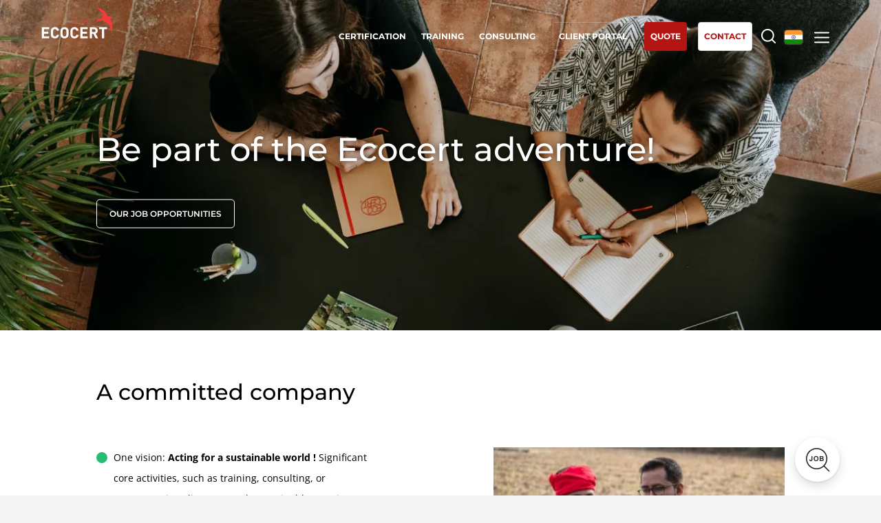

--- FILE ---
content_type: text/html; charset=UTF-8
request_url: https://www.ecocert.com/en-IN/career
body_size: 10548
content:

<!DOCTYPE html>
<html lang="en-IN">
<head>
    <meta http-equiv="X-UA-Compatible" content="IE=edge,chrome=1">
    <meta http-equiv="Content-Type" content="text/html; charset=utf-8"/>
    <meta http-equiv="content-language" content="en-IN"/>
            <meta name="robots" content="index, follow, all"/>
                <title>Recruitment and Job Offers | Ecocert</title>
        <meta name="description"
              content="Ecocert, a reference of organic and environmental certification, recruits every year engineers and technicians specialized in agriculture and food-processing, chemistry, textile or sustainable development. Join us!"/>
        <meta name="viewport"
          content="width=device-width,initial-scale=1.0,minimum-scale=1.0,maximum-scale=1.0, user-scalable=yes"/>

    <link rel="shortcut icon" href="/build/img/favicon/favicon.ico" type="image/x-icon">
    <link rel="icon" href="/build/img/favicon/favicon.png" type="image/png">
    <link rel="icon" sizes="32x32" href="/build/img/favicon/favicon-32.png" type="image/png">
    <link rel="icon" sizes="64x64" href="/build/img/favicon/favicon-64.png" type="image/png">
    <link rel="icon" sizes="96x96" href="/build/img/favicon/favicon-96.png" type="image/png">
    <link rel="icon" sizes="196x196" href="/build/img/favicon/favicon-196.png" type="image/png">
    <link rel="apple-touch-icon" sizes="152x152" href="/build/img/favicon/apple-touch-icon.png">
    <link rel="apple-touch-icon" sizes="60x60" href="/build/img/favicon/apple-touch-icon-60x60.png">
    <link rel="apple-touch-icon" sizes="76x76" href="/build/img/favicon/apple-touch-icon-76x76.png">
    <link rel="apple-touch-icon" sizes="114x114" href="/build/img/favicon/apple-touch-icon-114x114.png">
    <link rel="apple-touch-icon" sizes="120x120" href="/build/img/favicon/apple-touch-icon-120x120.png">
    <link rel="apple-touch-icon" sizes="144x144" href="/build/img/favicon/apple-touch-icon-144x144.png">
    <meta name="msapplication-TileImage" content="/build/img/favicon/favicon-144.png">
    <meta name="msapplication-TileColor" content="#FFFFFF">
    <link rel="canonical" href="https://www.ecocert.com/en-IN/career" />

                                                                                                        
                                    <link rel="alternate" hreflang="es-AR" href="https://www.ecocert.com/es-AR/carrera"/>
                                                                                                            
                                    <link rel="alternate" hreflang="pt-BR" href="https://www.ecocert.com/pt-BR/carreira"/>
                                                                                                            
                                    <link rel="alternate" hreflang="en-CA" href="https://www.ecocert.com/en-CA/career"/>
                                                                                                            
                                    <link rel="alternate" hreflang="fr-CA" href="https://www.ecocert.com/fr-CA/carriere"/>
                                                                                                            
                                    <link rel="alternate" hreflang="de-CH" href="https://www.ecocert.com/de-CH/karriere"/>
                                                                                                            
                                    <link rel="alternate" hreflang="es-CL" href="https://www.ecocert.com/es-CL/carrera"/>
                                                                                                            
                                    <link rel="alternate" hreflang="zh-CN" href="https://www.ecocert.com/zh-CN/%E8%81%8C%E4%B8%9A"/>
                                                                                                            
                                    <link rel="alternate" hreflang="es-CO" href="https://www.ecocert.com/es-CO/carrera"/>
                                                                                                            
                                    <link rel="alternate" hreflang="de-DE" href="https://www.ecocert.com/de-DE/karriere"/>
                                                                                                            
                                    <link rel="alternate" hreflang="es-ES" href="https://www.ecocert.com/es-ES/carrera"/>
                                                                                                            
                                    <link rel="alternate" hreflang="fr-FR" href="https://www.ecocert.com/fr-FR/carriere"/>
                                                                                                            
                                    <link rel="alternate" hreflang="x-default" href="https://www.ecocert.com/en-IN/career"/>
                                                                                                            
                                    <link rel="alternate" hreflang="it-IT" href="https://www.ecocert.com/it-IT/lavora-con-noi"/>
                                                                                                            
                                    <link rel="alternate" hreflang="ja-JP" href="https://www.ecocert.com/ja-JP/%E3%82%AD%E3%83%A3%E3%83%AA%E3%82%A2"/>
                                                                                                            
                                    <link rel="alternate" hreflang="ko-KR" href="https://www.ecocert.com/ko-KR/%EC%B1%84%EC%9A%A9"/>
                                                                                                            
                                    <link rel="alternate" hreflang="es-MX" href="https://www.ecocert.com/es-MX/carrera"/>
                                                                                                            
                                    <link rel="alternate" hreflang="es-PE" href="https://www.ecocert.com/es-PE/carrera"/>
                                                                                                            
                                    <link rel="alternate" hreflang="pt-PT" href="https://www.ecocert.com/pt-PT/carreira"/>
                                                                                                            
                                    <link rel="alternate" hreflang="ro-RO" href="https://www.ecocert.com/ro-RO/carier%C4%83"/>
                                                                                                            
                                    <link rel="alternate" hreflang="sr-RS" href="https://www.ecocert.com/sr-RS/karijera"/>
                                                                                                            
                                    <link rel="alternate" hreflang="fr-TN" href="https://www.ecocert.com/fr-TN/carriere"/>
                                                                                                            
                                    <link rel="alternate" hreflang="tr-TR" href="https://www.ecocert.com/tr-TR/kariyer"/>
                                                                                                            
                                    <link rel="alternate" hreflang="en-US" href="https://www.ecocert.com/en-US/career"/>
                                                                                                            
                                    <link rel="alternate" hreflang="en" href="https://www.ecocert.com/en/career"/>
                                                                                                            
                                    <link rel="alternate" hreflang="es" href="https://www.ecocert.com/es/carrera"/>
                                                                                                            
                                    <link rel="alternate" hreflang="fr" href="https://www.ecocert.com/fr/carriere"/>
                                                                                                            
                                    <link rel="alternate" hreflang="en-ZA" href="https://www.ecocert.com/en-ZA/career"/>
                                        
            <link rel="stylesheet" href="/build/app.a18a920c.css" integrity="sha384-BEyqWM8AKlh+ym9k+fKXs+HbJztJxeyzmRjVS4fvzhsVAO7D8OI1XlZYDELdJuxl">
            </head>
<body class='carriere   en-IN' >
<!-- Google Tag Manager (noscript) -->
<noscript><iframe src="https://www.googletagmanager.com/ns.html?id=GTM-PL96LTD"
                  height="0" width="0" style="display:none;visibility:hidden"></iframe></noscript>
<!-- End Google Tag Manager (noscript) -->
<div id="header" class='whiteTransparent'>
    <div id='headerTop'>
        <a href='/en-IN/home' class='logo'></a>
                    <div id='mainMenu'>
                <a href='/en-IN/certification'
                   class='menuLink certification'><span>Certification
</span></a>
                                <a href='/en-IN/training'
                   class='menuLink formation'><span>Training
</span></a>
                                                <a href="/en-IN/consulting"
                   class="menuLink conseil">
                    <span>Consulting
</span>
                </a>
                                                    <a href="http://myportal.ecocert.com"
                       target="_blank" rel="noopener" class="menuLink client portalBtn">
                        <span>Client Portal
</span></a>
                
                <a href="/en-IN/quote/create" target="_blank" rel="noopener"
                   class="menuLink askQuote"><span>Quote
</span></a>

                <a href="/en-IN/contact"
                   class="menuLink contact"><span>Contact
</span></a>
                <a href="" class='menuLink searchBtn'><span></span></a>
                <a href=""class="menuLink langBtn">
                                                                                                                                                                                                                                                                                                                                                                                                                                                                                                                                                                                                                                                                                                    <span class="flag in"></span>
                                                                                                                                                                                                                                                                                                                                                                                                                                                                                                                                                                                                                                                                                                                                                                                                                                                                                                    </a>
                <a href="" class="subMenuBtn"></a>
            </div>
            </div>
            <div id="subMenu">
                        <div class="subMenuCtn">

                <div class="col col1">
                    <div class="colT">Our services
</div>
                    <ul class="l1">
                        <li>
                            <a href="/en-IN/certification">Certification
</a>
                        </li>
                                                <li>
                            <a href="/en-IN/training">Training
</a>
                        </li>
                                                                        <li>
                            <a href="/en-IN/consulting">Consulting
</a>
                        </li>
                                            </ul>
                                    </div>
                <div class='col col2'>
                    <div class='colT'>Ecocert
</div>
                    <ul class='l1'>
                        <li>
                            <a href="/en-IN/about-us">About us
</a>
                        </li>
                        <li>
                            <a href="/en-IN/articles-list">News
</a>
                        </li>
                        <li>
                            <a href="/en-IN/career">Careers
</a>
                        </li>
                    </ul>
                </div>
                <!--RSE-->
                <div class="col col3">
                    <div class="colT">Our CSR Commitments
</div>
                    <ul class="l2">
                        <li>
                            <a href="/en-IN/csr/services">Act through our services
</a>
                        </li>
                        <li>
                            <a href="/en-IN/csr/organization">Progress with our teams
</a>
                        </li>
                        <li>
                            <a href="/en-IN/csr/environment">Commit to our environment
</a>
                        </li>
                        <li>
                            <a href="/en-IN/csr/innovate">Innovate with our ecosystem
</a>
                        </li>
                    </ul>
                </div>
                <!--Secteur activité-->
                <div class="col col4">
                    <div class="colT">Our Business sectors
</div>
                    <ul class="l2">
                        <li>
                            <a href="/en-IN/business-sectors/agri-food">Agri-food
</a>
                        </li>
                        <li>
                            <a href="/en-IN/business-sectors/cosmetics">Cosmetics
</a>
                        </li>
                        <li>
                            <a href="/en-IN/business-sectors/textiles">Textiles
</a>
                        </li>
                        <li>
                            <a href="/en-IN/business-sectors/forestry">Forestry
</a>
                        </li>
                        <li>
                            <a href="/en-IN/business-sectors/homecare-products">Homecare products
</a>
                        </li>
                        <li>
                            <a href="/en-IN/business-sectors/sustainable-materials">Sustainable materials
</a>
                        </li>
                        <li>
                            <a href="/en-IN/business-sectors/inputs">Inputs
</a>
                        </li>
                    </ul>
                </div>
                <div class="col col5">
                    <div class="colT">Our expertise
</div>
                    <ul class="l2">
                        <li>
                            <a href="/en-IN/expertise/organic-farming">Organic farming
</a>
                        </li>
                        <li>
                            <a href="/en-IN/expertise/fair-trade">Fair trade
</a>
                        </li>
                        <li>
                            <a href="/en-IN/expertise/sustainable-farming">Sustainable agriculture
</a>
                        </li>
                        <li>
                            <a href="/en-IN/expertise/quality-and-food-safety">Quality and food safety
</a>
                        </li>
                        <li>
                            <a href="/en-IN/expertise/corporate-social-responsibility">Corporate social responsibility
</a>
                        </li>
                        <li>
                            <a href='/en-IN/expertise/biodiversity-and-climate-change'>Biodiversity and climate change
</a>
                        </li>
                    </ul>
                </div>

                <div class='mobileBottom'>
                                            <a href="http://myportal.ecocert.com"
                           target="_blank" rel="noopener"
                           class="client portalBtn"><b>Client Portal
</b></a>
                                    </div>

            </div>

        </div>
        <div id='searchMenu'>
            <div class='searchMenuCtn'>
                                <form name="search" method="post" action="/en-IN/research">
                <input type="text" id="search_search" name="search[search]" required="required" class="searchMenuFormKeyword" placeholder="Search here" />
                <input type="submit" class='submit'/>
                <input type="hidden" id="search__token" name="search[_token]" data-controller="csrf-protection" value="8be07b320e4d446.rv8ZcnQ_lptsD2YsKy5MVJ7lFNgPRqlN7o7EdUp9fnE.58dUGwFawOEaYi1Hb2UPAqe6Jal-HM0XhrebGS0WMxvYpVICJQeh3BxfVg" /></form>
            </div>
        </div>
        <div id='langMenu'>
            <div id='langMenuWrapper'>
                                    <div id='langMenuCtn'>
                                                                                    <div class='countriesList'>
                                                                            <div class="region">
                                            <div class="region-name">Global</div>
                                                                                                                                                                                                                                            <a
                                                    href="https://www.ecocert.com/en/career"
                                                    class=" "
                                                >
                                                    <span class="label flag xx">
                                                    <b>Global</b> (English)</span>
                                                </a>
                                                                                                                                                                                                                                            <a
                                                    href="https://www.ecocert.com/fr/carriere"
                                                    class=" "
                                                >
                                                    <span class="label flag xx">
                                                    <b>Global</b> (French)</span>
                                                </a>
                                                                                                                                                                                                                                            <a
                                                    href="https://www.ecocert.com/es/carrera"
                                                    class=" "
                                                >
                                                    <span class="label flag xx">
                                                    <b>Global</b> (Spanish)</span>
                                                </a>
                                                                                    </div>
                                                                            <div class="region">
                                            <div class="region-name">Africa</div>
                                                                                                                                                                                                                                            <a
                                                    href="https://www.ecocert.com/en-ZA/career"
                                                    class=" "
                                                >
                                                    <span class="label flag za">
                                                    <b>South Africa</b> (English)</span>
                                                </a>
                                                                                                                                                                                                                                            <a
                                                    href="https://www.ecocert.com/fr-TN/carriere"
                                                    class=" "
                                                >
                                                    <span class="label flag tn">
                                                    <b>Tunisia</b> (French)</span>
                                                </a>
                                                                                    </div>
                                                                            <div class="region">
                                            <div class="region-name">Asia</div>
                                                                                                                                                                                                                                            <a
                                                    href="https://www.ecocert.com/zh-CN/%E8%81%8C%E4%B8%9A"
                                                    class=" "
                                                >
                                                    <span class="label flag cn">
                                                    <b>China</b> (Chinese)</span>
                                                </a>
                                                                                                                                                                                                                                            <a
                                                    href="https://www.ecocert.com/en-IN/career"
                                                    class=" selected"
                                                >
                                                    <span class="label flag in">
                                                    <b>India</b> (English)</span>
                                                </a>
                                                                                                                                                                                                                                            <a
                                                    href="https://www.ecocert.com/ja-JP/%E3%82%AD%E3%83%A3%E3%83%AA%E3%82%A2"
                                                    class=" "
                                                >
                                                    <span class="label flag jp">
                                                    <b>Japan</b> (Japanese)</span>
                                                </a>
                                                                                                                                                                                                                                            <a
                                                    href="https://www.ecocert.com/ko-KR/%EC%B1%84%EC%9A%A9"
                                                    class=" "
                                                >
                                                    <span class="label flag kr">
                                                    <b>South Korea</b> (Korean)</span>
                                                </a>
                                                                                    </div>
                                                                            <div class="region">
                                            <div class="region-name">America</div>
                                                                                                                                                                                                                                            <a
                                                    href="https://www.ecocert.com/es-AR/carrera"
                                                    class=" "
                                                >
                                                    <span class="label flag ar">
                                                    <b>Argentina</b> (Spanish)</span>
                                                </a>
                                                                                                                                                                                                                                            <a
                                                    href="https://www.ecocert.com/pt-BR/carreira"
                                                    class=" "
                                                >
                                                    <span class="label flag br">
                                                    <b>Brazil</b> (Portuguese)</span>
                                                </a>
                                                                                                                                                                                                                                            <a
                                                    href="https://www.ecocert.com/en-CA/career"
                                                    class=" "
                                                >
                                                    <span class="label flag ca">
                                                    <b>Canada</b> (English)</span>
                                                </a>
                                                                                                                                                                                                                                            <a
                                                    href="https://www.ecocert.com/fr-CA/carriere"
                                                    class=" "
                                                >
                                                    <span class="label flag ca">
                                                    <b>Canada</b> (French)</span>
                                                </a>
                                                                                                                                                                                                                                            <a
                                                    href="https://www.ecocert.com/es-CL/carrera"
                                                    class=" "
                                                >
                                                    <span class="label flag cl">
                                                    <b>Chile</b> (Spanish)</span>
                                                </a>
                                                                                                                                                                                                                                            <a
                                                    href="https://www.ecocert.com/es-CO/carrera"
                                                    class=" "
                                                >
                                                    <span class="label flag co">
                                                    <b>Colombia</b> (Spanish)</span>
                                                </a>
                                                                                                                                                                                                                                            <a
                                                    href="https://www.ecocert.com/es-MX/carrera"
                                                    class=" "
                                                >
                                                    <span class="label flag mx">
                                                    <b>Mexico</b> (Spanish)</span>
                                                </a>
                                                                                                                                                                                                                                            <a
                                                    href="https://www.ecocert.com/es-PE/carrera"
                                                    class=" "
                                                >
                                                    <span class="label flag pe">
                                                    <b>Peru</b> (Spanish)</span>
                                                </a>
                                                                                                                                                                                                                                            <a
                                                    href="https://www.ecocert.com/en-US/career"
                                                    class=" "
                                                >
                                                    <span class="label flag us">
                                                    <b>United States</b> (English)</span>
                                                </a>
                                                                                    </div>
                                                                            <div class="region">
                                            <div class="region-name">Europe</div>
                                                                                                                                                                                                                                            <a
                                                    href="https://www.ecocert.com/fr-FR/carriere"
                                                    class=" "
                                                >
                                                    <span class="label flag fr">
                                                    <b>France</b> (French)</span>
                                                </a>
                                                                                                                                                                                                                                            <a
                                                    href="https://www.ecocert.com/de-DE/karriere"
                                                    class=" "
                                                >
                                                    <span class="label flag de">
                                                    <b>Germany</b> (German)</span>
                                                </a>
                                                                                                                                                                                                                                            <a
                                                    href="https://www.ecocert.com/it-IT/lavora-con-noi"
                                                    class=" "
                                                >
                                                    <span class="label flag it">
                                                    <b>Italy</b> (Italian)</span>
                                                </a>
                                                                                                                                                                                                                                            <a
                                                    href="https://www.ecocert.com/pt-PT/carreira"
                                                    class=" "
                                                >
                                                    <span class="label flag pt">
                                                    <b>Portugal</b> (Portuguese)</span>
                                                </a>
                                                                                                                                                                                                                                            <a
                                                    href="https://www.ecocert.com/ro-RO/carier%C4%83"
                                                    class=" "
                                                >
                                                    <span class="label flag ro">
                                                    <b>Romania</b> (Romanian)</span>
                                                </a>
                                                                                                                                                                                                                                            <a
                                                    href="https://www.ecocert.com/sr-RS/karijera"
                                                    class=" "
                                                >
                                                    <span class="label flag rs">
                                                    <b>Serbia</b> (Serbian)</span>
                                                </a>
                                                                                                                                                                                                                                            <a
                                                    href="https://www.ecocert.com/es-ES/carrera"
                                                    class=" "
                                                >
                                                    <span class="label flag es">
                                                    <b>Spain</b> (Spanish)</span>
                                                </a>
                                                                                                                                                                                                                                            <a
                                                    href="https://www.ecocert.com/de-CH/karriere"
                                                    class=" "
                                                >
                                                    <span class="label flag ch">
                                                    <b>Switzerland</b> (German)</span>
                                                </a>
                                                                                                                                                                                                                                            <a
                                                    href="https://www.ecocert.com/tr-TR/kariyer"
                                                    class=" "
                                                >
                                                    <span class="label flag tr">
                                                    <b>Türkiye</b> (Turkish)</span>
                                                </a>
                                                                                    </div>
                                                                    </div>
                                                                        </div>
                            </div>
        </div>
    </div>
<div id='page'>
        


<div class="pageHeader">
    <div class="wBloc">
        <div class="tBloc">
            <h1>Be part of the Ecocert adventure!
</h1>
            <a href="#jobsAnchor" class="stdBtn stdWhiteBtn">Our job opportunities
</a>
            
                    </div>
    </div>
</div>
<!--Bloc entreprise engagée-->
<div class="blocStd2 entrepriseEngagee">
    <div class="wBloc">
        <h2>A committed company 
</h2>
        <div class="row">
            <div class="col">
                <ul>
                    <li> One vision: <b> Acting for a sustainable world !</b> Significant core activities, such as training, consulting, or accompanying clients towards sustainable practices.</li>
<li> <b>Sponsorship projects</b> submitted to employees' votes, focusing on organic farming, a more conscious consumption and the fight against climate change. </li>
<li> A commitment to reduce or compensate our carbon impact as much as possible. </li>

                </ul>
                <a href="https://www.flipsnack.com/996AC799E8C/csrreport2022/full-view.html
" class="stdBtn stdGreenBtn">Discover our actions! 
</a></div>
            <div class="col"> <img alt="A committed company " loading="lazy"  src="/build/img/en-IN/metiers/thumb_audit_en_IN.jpg" class="illu" /></div>
        </div>


    </div>
</div>

<!--Bloc la vie chez ecocert-->
<div class="blocStd2 greenGb whiteF vieChezEcocert">
    <div class="wBloc">
        <h2>Life at Ecocert
</h2>
        <div class="row">
            <div class="col">
                <div class="vieChezEcocertBloc">
                    <img loading="lazy" alt="A historic and innovative player in the organic sector " src="/build/img/lavie4.png" class="illu" />
                    <div class="t"><p>A historic and innovative player in the organic sector </p>
</div>
                    <div class="desc"> <ul><li> <b>Pioneer</b> of organic agriculture and initiator of numerous standards such as organic cosmetics or fair trade. </li>
<li> <b>Continuous growth for more than 30 years</b> in promising sectors. </li>
<li> <b>Innovative business projects</b> through digitalization. </li>
<li> A<b> preserved independence</b> ensuring our durability and preserving our values</li>
</ul></div>
                    <a href="/en-IN/about-us"
                       class="stdBtn stdWhiteBtn" target="_blank"
                       >About us
</a>
                </div>
            </div>
            <div class="col">
                <div class="vieChezEcocertBloc">
                    <img loading="lazy" alt="A pleasant working environment" src="/build/img/lavie3.png" class="illu" />
                    <div class="t"><p>A pleasant working environment</p>
</div>
                    <div class="desc"> <ul><li>An <b>ecological real estate policy</b> with a positive energy-built head office.</li>
<li><b>Remote working</b> has been implemented in most of our subsidiaries. </li>
<li>A <b>relaxed and friendly</b> work environment.</li>
<li>Friendly moments in team, festive evenings... <b>the company life</b> is important! </li>
</ul></div>
                    <a href="https://www.linkedin.com/company/groupeecocert/life/4a441e13-673a-44c8-b07e-d144ae4e3a12/?viewAsMember=true
"
                       class="stdBtn stdWhiteBtn"
                    >Behind the scenes 
</a>
                </div>
            </div>
            <div class="col">
                <div class="vieChezEcocertBloc">
                    <img loading="lazy" alt="Recognition that values individual and collective performance " src="/build/img/lavie1.png" class="illu" />
                    <div class="t"> <ul><p>Recognition that values individual and collective performance </p>
</ul></div>
                    <div class="desc"><li>A compensation system based on both <b>individual and collective performance</b> through a bonus system and annual increase cycles.</li>
<li>A common base of <b>social security coverage</b> for all our employees around the world.</li>
</div>
                </div>
            </div>
            <div class="col">
                <div class="vieChezEcocertBloc">
                    <img loading="lazy" alt="The development of our teams at the center of our attention " src="/build/img/lavie2.png" class="illu" />
                    <div class="t"> <ul><p>The development of our teams at the center of our attention </p>
</ul></div>
                    <div class="desc"><ul>
<li><strong>Training</strong> as a powerful motivational lever with an average of 3 days of training per year.</li>
<li><strong>Clear and harmonized career</strong> paths have been set up in most of our businesses to encourage skill development and provide opportunities.</li>
<li><strong>Autonomy</strong>, <strong>responsibility</strong> and <strong>frequent feedback</strong> are encouraged within our teams.</li>
</ul>
</div>
                </div>
            </div>

        </div>

    </div>
</div>

<!--Bloc map-->
<div class="blocStd2 mapMonde">
    <div class="wBloc">
        <div class="bgMapMonde">
            <div class="bloc bloc-collab"><span class="t"><p>2150</p>
</span><br/><span class="desc"><p>employees</p>
</span> </div>
            <div class="bloc bloc-age"><span class="t"><p>37</p>
</span><br/><span class="desc"><p>years old / average age </p>
</span></div>
            <div class="bloc bloc-recrutement"><span class="t"><p>300</p>
 </span><br/><span class="desc"><p>recruitments per year</p>
</span></div>
            <div class="bloc bloc-femme"><span class="t"><p>64 %</p>
</span><br/><span class="desc"><p>women</p>
</span></div>
            <div class="bloc bloc-age-groupe"><span class="t"><p>8 years</p>
</span><br/><span class="desc"><p>of seniority on average in the Group </p>
</span></div>
        </div>

    </div>
</div>

<!--Bloc relation humaine-->
<div class="blocStd2 greenGb whiteF relationHumaine">
    <div class="wBloc">
        <h2>Rich, collaborative and trusting human relationships 
</h2>
        <div class="row">
            <div class="col"><img loading="lazy" alt="Team spirit, mutual aid and a sense of community are at the core of our values." src="/build/img/groups.png" class="icon-relationh" /> <p>Team spirit, mutual aid and a sense of community are at the core of our values.</p>
</div>
            <div class="col"><img loading="lazy" alt="A relationship of trust and proximity between employees and managers." src="/build/img/stream.png" class="icon-relationh" />  <p>A relationship of trust and proximity between employees and managers.</p>
</div>
            <div class="col"><img loading="lazy" alt="Employees invested in both the projects proposed and in the life of the company." src="/build/img/bolt.png" class="icon-relationh" /> <p>Employees invested in both the projects proposed and in the life of the company.</p>
</div>
            <div class="col"><img loading="lazy" alt="A company rich in different cultures, open to the world, with offices in over 30 countries.  " src="/build/img/Importation et exportation.png" class="icon-relationh" /> <p>A company rich in different cultures, open to the world, with offices in over 30 countries.  </p>
</div>
        </div>
    </div>
</div>

<!--Bloc témoignage-->
<div class="blocStd2  temoignage">
    <div class="wBloc">
        <h2>They testify 
</h2>
        <div class='logosListSlider'>
            <span class='btnPrev'></span>
            <span class='btnNext'></span>
            <span class='btnBoxMobileLeft'></span>
            <span class='btnBoxMobileRight'></span>
            <div class='logosListSliderContainer'>
                <div class='logosListSliderCtn'>
                                            
                                                                            
                                                    <div class="logosListSliderCard">
                                <div class="t">Emilie, Manager France
</div>
                                
                                <div class="desc">I know that my work is purpose-driven, that it contributes to environmental preservation and to every one’s health. 
</div>
                                
                            </div>
                                                                    
                                                                            
                                                    <div class="logosListSliderCard">
                                <div class="t">Logeshwaran, Auditor Inde
</div>
                                
                                <div class="desc">I got an opportunity to work daily with international clients, it’s helping me to gain more knowledge.
</div>
                                
                            </div>
                                                                    
                                                                            
                                                    <div class="logosListSliderCard">
                                <div class="t">Cindy, Certification officer, France
</div>
                                
                                <div class="desc">There is very good cohesion in the team, and it’s pleasant to work together.
</div>
                                
                            </div>
                                                                    
                                                                            
                                                    <div class="logosListSliderCard">
                                <div class="t">Nicolas, Auditor, Chile
</div>
                                
                                <div class="desc">Thanks to my job, I do my part by auditing clients and help them move towards more sustainable practices. 
</div>
                                
                            </div>
                                                                    
                                                                            
                                                    <div class="logosListSliderCard">
                                <div class="t">Anziscke,Client relation, South Africa
</div>
                                
                                <div class="desc">I had the opportunity to develop my skills and move into different work positions in just two years. 
</div>
                                
                            </div>
                                                                    
                                                                            
                                                    <div class="logosListSliderCard">
                                <div class="t">Xavier, Developer, France
</div>
                                
                                <div class="desc">The technical context is very interesting and modern, but above all the team is competent and friendly! 
</div>
                                
                            </div>
                                                                    
                                                                            
                                                    <div class="logosListSliderCard">
                                <div class="t">Marjorie, Auditor, France
</div>
                                
                                <div class="desc">My job is exciting because I never do the same thing every day!
</div>
                                
                            </div>
                                                                    
                                                                            
                                                    <div class="logosListSliderCard">
                                <div class="t">Buket, Auditor, Turkey
</div>
                                
                                <div class="desc">I learn something new and see different perspectives each day with a wide range of clients. 
</div>
                                
                            </div>
                                                                    
                                                                            
                                                    <div class="logosListSliderCard">
                                <div class="t">Emilie, Division Director, France
</div>
                                
                                <div class="desc">The Group&#039;s talent management policy gives many opportunities, and I was able to benefit from them!
</div>
                                
                            </div>
                                                                    
                                                                            
                                                    <div class="logosListSliderCard">
                                <div class="t">Etienne, Commercial, Madagascar
</div>
                                
                                <div class="desc">I significantly increase my knowledge in this job and above all it contributes to developing a sustainable world! 
</div>
                                
                            </div>
                                            
                </div>
            </div>
        </div>

    </div>
</div>


<!--Bloc Nos metiers-->
<div class="blocStd2 greenGb whiteF metiersListBloc">
    <div class="wBloc">
        <h2>Discover our professions
</h2>
        <div class="row">
            <div class="col">
                <div class="bMetier">
                    <img loading="lazy" alt="Auditing" src="/build/img/en-IN/metiers/audit.jpg" class="illu" />
                    <div class="t"><p>Auditing</p>
</div>
                    <div class="desc"><p>As a field player who is in direct contact with our customers, you ensure that organic, responsible and sustainable practices are respected.</p>
</div>
                </div>
            </div>
            <div class="col">
                <div class="bMetier">
                    <img loading="lazy" alt="Certification" src="/build/img/en-IN/metiers/certification.jpg" class="illu" />
                    <div class="t"><p>Certification</p>
</div>
                    <div class="desc"><p>You are responsible for centralising and analysing the various information concerning the practices of our customers, in order to make the most appropriate certification decision.</p>
</div>
                </div>
            </div>
            <div class="col">
                <div class="bMetier">
                    <img loading="lazy" alt="Customer relationship" src="/build/img/metiers/relationclient.jpg" class="illu" />
                    <div class="t"><p>Customer relationship</p>
</div>
                    <div class="desc"><p>You guide our customers through the engagement process, while identify their needs, and maintaining and developing the relationship.</p>
</div>
                </div>
            </div>
            <div class="col">
                <div class="bMetier">
                    <img loading="lazy" alt="Corporate services"  src="/build/img/metiers/support.jpg" class="illu" />
                    <div class="t"><p>Corporate services</p>
</div>
                    <div class="desc"><p>You are in charge of supporting and advising the operational teams in their projects and decision making, providing them with your expertise on a daily basis.</p>
</div>
                </div>
            </div>
                        <div class="col">
                <div class="bMetier">
                    <img loading="lazy" alt="Consulting" src="/build/img/metiers/conseil.jpg" class="illu" />
                    <div class="t"><p>Consulting</p>
</div>
                    <div class="desc"><p>You advise our customers on the implementation of projects designed to improve their environmental practices and sustainable development.</p>
</div>
                </div>
            </div>
                                    <div class="col">
                <div class="bMetier">
                    <img loading="lazy" alt="Training" src="/build/img/en-IN/metiers/formation.jpg" class="illu" />
                    <div class="t"><p>Training</p>
</div>
                    <div class="desc"><p>You are responsible for developing training solutions for companies and local authorities, and for proposing the training method best suited to their needs.</p>
</div>
                </div>
            </div>
                    </div>

    </div>
</div>


<div id="jobsAnchor" class="blocStd2 offresEmploiBloc">
    <div class="wBloc">

        <h2>Our job opportunities
</h2>



        

                <div class='inlineInput'>
                    <input id="searchBarJobs" type="text" name="keyword" class='JobInput' placeholder='Search by job or keyword'/>
                    
                </div>



            <div class="row">
                <div class="colFiltre">
                    <h3 class="greenColor">Filters
</h3>

                    <div class="filterWithLabel">

                        <div class="filter2">
                            <label class="filterLabelMobile select1_label">Location
</label>
                            <select name="location" class="customSelect " data-label="select1_label">
                                <option value="">All
</option>
                                                                    <option value="Bangalore">Bangalore</option>
                                                                    <option value="Salem, Tiruppur, Coimbatore,  Delhi NCR, Maharashtra">Salem, Tiruppur, Coimbatore,  Delhi NCR, Maharashtra</option>
                                                            </select>
                            <label class="filterLabelMobile select3_label">Sector
</label>
                            <select name="sector" class="customSelect " data-label="select3_label">
                                <option value="">All
</option>
                                                                    <option value="Any sector">Any sector</option>
                                                                    <option value="Homecare products">Homecare products</option>
                                                                    <option value="Textiles">Textiles</option>
                                                            </select>
                            <label class="filterLabelMobile select2_label">Job type
</label>
                            <select name="family" class="customSelect " data-label="select2_label">
                                <option value="">All
</option>
                                                                    <option value="Audit">Audit</option>
                                                                    <option value="Certification">Certification</option>
                                                                    <option value="Corporate">Corporate</option>
                                                            </select>
                            <label class="filterLabelMobile select4_label">Contract
</label>
                            <select name="contract" class="customSelect " data-label="select4_label">
                                <option value="">All
</option>
                                                                    <option value="Permanent">Permanent</option>
                                                            </select>
                        </div>
                        <input id="detaillink" type="hidden" name="detaillink" value="/en-IN/job-offer/placeholder" />
                    </div>
                                        <div class="txt" style="display:none;" id="no_result_filter_list">
                        <p>There is no result for the following selection:</p>

                        <div class="item-list"></div>
                    </div>

                </div>

                <div class="colJobs">
                    <div class="offresList" id="jobsList" data-display="0">
                                                    <a data-search="{&quot;location&quot;:&quot;Salem, Tiruppur, Coimbatore,  Delhi NCR, Maharashtra&quot;,&quot;family&quot;:&quot;Audit&quot;,&quot;sector&quot;:&quot;Textiles&quot;,&quot;contract&quot;:&quot;Permanent&quot;}"
                               href="/en-IN/job-offer/4ca5fbb9-3934-435e-9945-20cc83f0caa9"
                               class="offreListCard">

                                <span class="secteur row">
                                    <span class="colSector">Textiles</span>
                                    <span class="colFamily greenGb whiteF">Audit</span>


                                </span>
                                <span class="title">Auditor - Textile</span>
                                <hr class="hr-jobs">
                                <div class ="row">
                                    <span class="contrat">
                                        <img loading="lazy"  alt="Permanent" src="/build/img/contrat.png" class="icon-job" /> Permanent</span>
                                    <span class="publishedDate">
                                                                                    <img loading="lazy" alt="25 days ago"
                                                 src="/build/img/date.png"
                                                 class="icon-job" />
                                            25 days ago 
                                        </span>

                                    <span class="geo">
                                        <img loading="lazy" alt="location" src="/build/img/icon5.png" class="icon-job" /> Salem, Tiruppur, Coimbatore,  Delhi NCR, Maharashtra</span>
                                </div>
                            </a>
                                                    <a data-search="{&quot;location&quot;:&quot;Bangalore&quot;,&quot;family&quot;:&quot;Certification&quot;,&quot;sector&quot;:&quot;Homecare products&quot;,&quot;contract&quot;:&quot;Permanent&quot;}"
                               href="/en-IN/job-offer/ccad8a8d-7e66-42e7-9225-d6605e3779b3"
                               class="offreListCard">

                                <span class="secteur row">
                                    <span class="colSector">Homecare products</span>
                                    <span class="colFamily greenGb whiteF">Certification</span>


                                </span>
                                <span class="title">SALES MANAGER– HOME AND PERSONAL CARE</span>
                                <hr class="hr-jobs">
                                <div class ="row">
                                    <span class="contrat">
                                        <img loading="lazy"  alt="Permanent" src="/build/img/contrat.png" class="icon-job" /> Permanent</span>
                                    <span class="publishedDate">
                                                                                    <img loading="lazy" alt="25 days ago"
                                                 src="/build/img/date.png"
                                                 class="icon-job" />
                                            25 days ago 
                                        </span>

                                    <span class="geo">
                                        <img loading="lazy" alt="location" src="/build/img/icon5.png" class="icon-job" /> Bangalore</span>
                                </div>
                            </a>
                                                    <a data-search="{&quot;location&quot;:&quot;Bangalore&quot;,&quot;family&quot;:&quot;Corporate&quot;,&quot;sector&quot;:&quot;Any sector&quot;,&quot;contract&quot;:&quot;Permanent&quot;}"
                               href="/en-IN/job-offer/b87e71a8-45fa-4dc8-9331-54a9f0b9dd85"
                               class="offreListCard">

                                <span class="secteur row">
                                    <span class="colSector">Any sector</span>
                                    <span class="colFamily greenGb whiteF">Corporate</span>


                                </span>
                                <span class="title">Finance Manager</span>
                                <hr class="hr-jobs">
                                <div class ="row">
                                    <span class="contrat">
                                        <img loading="lazy"  alt="Permanent" src="/build/img/contrat.png" class="icon-job" /> Permanent</span>
                                    <span class="publishedDate">
                                                                                    <img loading="lazy" alt="2 months ago"
                                                 src="/build/img/date.png"
                                                 class="icon-job" />
                                            2 months ago
                                        </span>

                                    <span class="geo">
                                        <img loading="lazy" alt="location" src="/build/img/icon5.png" class="icon-job" /> Bangalore</span>
                                </div>
                            </a>
                                            </div>
                    <a href=""
                       class="stdBtn stdGreenBtn"
                       id="moreJobsBtn">Show more job offers
</a>
                    
                </div>
            </div>




        
    </div>
</div>



    <span class='clear'></span>
</div>

<div id="footer">
    <div class="wBloc">
        <div class="snsBlock">

            <div class="logoBlock">
                <div class="bc">
                    <div class="logo"></div>
                    <div
                        class="bcText">Act for a sustainable world
</div>
                </div>
            </div>

            <div class="t">FOLLOW THE SWALLOW ON SOCIAL NETWORKS
</div>
                                                                <a href="https://www.facebook.com/GroupeEcocert" target="_blank" rel="noopener" class="snsBtn facebook"></a>
                                                                                <a href="https://www.youtube.com/GroupeEcocert" target="_blank" rel="noopener" class="snsBtn youtube"></a>
                                                                                <a href="https://www.linkedin.com/company/ecocert-india-pvt-ltd" target="_blank" rel="noopener" class="snsBtn linkedin"></a>
                                                                                </div>
        <div class="shortCutsBlock">
            <div class="bc">
                <ul>
                                            <li><a class="scBtn" href="https://certificat.ecocert.com/en"
                               target="_blank"
                               rel="noopener">
                                VIEW CERTIFICATES
</a>
                        </li>
                                            <li><a class="scBtn" href="/en-IN/offices"
                               >
                                OUR OFFICES WORLDWIDE
</a>
                        </li>
                    
                </ul>
            </div>
        </div>
        <div class="btnsBlock">
            <div class="bc">
                                                        <a href="/en-IN/contact"
                       class="stdBtn stdGreenBtn btnContact">Contact us
</a>
                                                            <div></div>
                                        <a href="/en-IN/career"
                       class="stdBtn stdGreyBtn btnRejoindre">Join us
</a>
                            </div>
        </div>
    </div>
    <div class="footerBottom">
        <div class="footerBottomCtn">
                                            <a href="/en-IN/flatpage/general-term-of-use"
                >General terms of use
</a>
                                                <span> - </span>
                                <a href="/en-IN/flatpage/trademark-infrigement"
                >Unauthorized references 
</a>
                                    <span> - </span>
            <a href="javascript:Didomi.preferences.show()"
            ><p>Consent choices</p>
</a>
            <span class="copyright">&copy;2026 ECOCERT GROUP</span>
        </div>
    </div>
</div>

<a href="#jobsAnchor" id='stickyJobs' class="animHover"></a>
<!-- The Modal -->
<div id="portal-modal">
    <!-- Modal content -->
    <div class="modal-content wBloc">
        <span class="modal-close">&times;</span>
        <!-- <p>Some text in the Modal..</p> -->
        <div id="portal_form" class="stdForm" novalidate="novalidate">
                        <div class="line id">
                                <label><p>Please enter your login</p>
                </label>
                <span class="check" style="display: none;"></span>
                <input id="portal_form_lang" name="lang" type="hidden" value="en">
                <input id="act_login_page" type="hidden" value="https://clients.ecocert.com/?userLogin={login}">
                <input id="portal_login_page" type="hidden" value="/en-IN/portal">

                <input type="text" id="portal_form_name" name="portal_form_name" class="input"
                       placeholder="Login*">
                <span class='errorMessage'>
                            <ul>
                                <li><p>Invalid login</p>
</li>
                            </ul>
                        </span>
            </div>
            <div class="btnContainer">
                <button id="portal_form_cancel" class="stdBtn stdGreyBtn"
                        style="">Cancel</button>
                <button id="portal_form_save" class="stdBtn stdGreenBtn"
                        style="">Next</button>
            </div>
        </div>
    </div>
</div>
        <script src="/build/runtime.ffb3b2cb.js" defer integrity="sha384-Hix7ePhnCH8GZjotwokvE3mf8wLS24TrTiuS/Z+jdyGlBBNzrQqUvYfnsfAXWKSS"></script><script src="/build/692.6ab29a3f.js" defer integrity="sha384-W5WpGpKbX4UvR6jCAld5a9aYRl3yBV7sTXvT5ZIgvGyTbFbAuoQhvT3N5CQmBmIq"></script><script src="/build/246.8b35c792.js" defer integrity="sha384-QXOcRULLbdpTrC/xnZuUbB3VbFv/DC3FnU+Zk5aADzjLl3WCxxPxPZoNsNOzyrT6"></script><script src="/build/572.0eeb6b97.js" defer integrity="sha384-5Y6ouLKaae10Xu84CUtrodGii4zQ/oC4+DMyk0Dv10rXHw9n/F1g1Q6mjETU851e"></script><script src="/build/400.89b7406d.js" defer integrity="sha384-Cn0SaxCQKhl6+WfdH/SYZE0jtnJgVK3zIoihw2ic8sD/EnUTrHuTtWL2IpktruL+"></script><script src="/build/app.84620dd9.js" defer integrity="sha384-Z5pSRJ3Q7Sq1wx/7AoYrPcKISKGSEtYIQf/UereDZ5RQIJCoB4i8u9jirSWt5cVe"></script>
            <script type="text/javascript">window.gdprAppliesGlobally=true;(function(){function a(e){if(!window.frames[e]){if(document.body&&document.body.firstChild){var t=document.body;var n=document.createElement("iframe");n.style.display="none";n.name=e;n.title=e;t.insertBefore(n,t.firstChild)}
            else{setTimeout(function(){a(e)},5)}}}function e(n,r,o,c,s){function e(e,t,n,a){if(typeof n!=="function"){return}if(!window[r]){window[r]=[]}var i=false;if(s){i=s(e,t,n)}if(!i){window[r].push({command:e,parameter:t,callback:n,version:a})}}e.stub=true;function t(a){if(!window[n]||window[n].stub!==true){return}if(!a.data){return}
                var i=typeof a.data==="string";var e;try{e=i?JSON.parse(a.data):a.data}catch(t){return}if(e[o]){var r=e[o];window[n](r.command,r.parameter,function(e,t){var n={};n[c]={returnValue:e,success:t,callId:r.callId};a.source.postMessage(i?JSON.stringify(n):n,"*")},r.version)}}
                if(typeof window[n]!=="function"){window[n]=e;if(window.addEventListener){window.addEventListener("message",t,false)}else{window.attachEvent("onmessage",t)}}}e("__tcfapi","__tcfapiBuffer","__tcfapiCall","__tcfapiReturn");a("__tcfapiLocator");(function(e){
                var t=document.createElement("script");t.id="spcloader";t.type="text/javascript";t.async=true;t.src="https://sdk.privacy-center.org/"+e+"/loader.js?target="+document.location.hostname;t.charset="utf-8";var n=document.getElementsByTagName("script")[0];n.parentNode.insertBefore(t,n)})("95d5c58b-cbd5-4a05-9d3c-cf38903fd6ff")})();</script>
        <!-- Google Tag Manager -->
        <script>(function(w,d,s,l,i){w[l]=w[l]||[];w[l].push({'gtm.start':
                    new Date().getTime(),event:'gtm.js'});var f=d.getElementsByTagName(s)[0],
                j=d.createElement(s),dl=l!='dataLayer'?'&l='+l:'';j.async=true;j.src=
                'https://www.googletagmanager.com/gtm.js?id='+i+dl;f.parentNode.insertBefore(j,f);
            })(window,document,'script','dataLayer','GTM-PL96LTD');
    </script>
    <script async src="https://www.googletagmanager.com/gtag/js?id=AW-11187911399"></script>
        <script> window.dataLayer = window.dataLayer || []; function gtag(){dataLayer.push(arguments);} gtag('js', new Date()); gtag('config', 'AW-11187911399'); </script>
        <!-- End Google Tag Manager -->
    
    <script src="/build/jobs.5dcef00f.js" defer integrity="sha384-ORuNeEhxUhZsxsBNpRT0Wez5l/vAgFAVM37lKTKSdxzU10NIt+UxuDHj98t0FKFx"></script>

</body>
</html>


--- FILE ---
content_type: text/javascript
request_url: https://www.ecocert.com/build/jobs.5dcef00f.js
body_size: 2297
content:
(self.webpackChunk=self.webpackChunk||[]).push([[87],{655:(t,e,r)=>{"use strict";var n=r(36955),i=String;t.exports=function(t){if("Symbol"===n(t))throw new TypeError("Cannot convert a Symbol value to a string");return i(t)}},2360:(t,e,r)=>{"use strict";var n,i=r(28551),o=r(96801),s=r(88727),c=r(30421),a=r(20397),u=r(4055),l=r(66119),f="prototype",d="script",h=l("IE_PROTO"),p=function(){},v=function(t){return"<"+d+">"+t+"</"+d+">"},L=function(t){t.write(v("")),t.close();var e=t.parentWindow.Object;return t=null,e},y=function(){try{n=new ActiveXObject("htmlfile")}catch(t){}var t,e,r;y="undefined"!=typeof document?document.domain&&n?L(n):(e=u("iframe"),r="java"+d+":",e.style.display="none",a.appendChild(e),e.src=String(r),(t=e.contentWindow.document).open(),t.write(v("document.F=Object")),t.close(),t.F):L(n);for(var i=s.length;i--;)delete y[f][s[i]];return y()};c[h]=!0,t.exports=Object.create||function(t,e){var r;return null!==t?(p[f]=i(t),r=new p,p[f]=null,r[h]=t):r=y(),void 0===e?r:o.f(r,e)}},6469:(t,e,r)=>{"use strict";var n=r(78227),i=r(2360),o=r(24913).f,s=n("unscopables"),c=Array.prototype;void 0===c[s]&&o(c,s,{configurable:!0,value:i(null)}),t.exports=function(t){c[s][t]=!0}},20397:(t,e,r)=>{"use strict";var n=r(97751);t.exports=n("document","documentElement")},21699:(t,e,r)=>{"use strict";var n=r(46518),i=r(79504),o=r(60511),s=r(67750),c=r(655),a=r(41436),u=i("".indexOf);n({target:"String",proto:!0,forced:!a("includes")},{includes:function(t){return!!~u(c(s(this)),c(o(t)),arguments.length>1?arguments[1]:void 0)}})},23500:(t,e,r)=>{"use strict";var n=r(24475),i=r(67400),o=r(79296),s=r(90235),c=r(66699),a=function(t){if(t&&t.forEach!==s)try{c(t,"forEach",s)}catch(e){t.forEach=s}};for(var u in i)i[u]&&a(n[u]&&n[u].prototype);a(o)},34598:(t,e,r)=>{"use strict";var n=r(79039);t.exports=function(t,e){var r=[][t];return!!r&&n(function(){r.call(null,e||function(){return 1},1)})}},41436:(t,e,r)=>{"use strict";var n=r(78227)("match");t.exports=function(t){var e=/./;try{"/./"[t](e)}catch(r){try{return e[n]=!1,"/./"[t](e)}catch(t){}}return!1}},50113:(t,e,r)=>{"use strict";var n=r(46518),i=r(59213).find,o=r(6469),s="find",c=!0;s in[]&&Array(1)[s](function(){c=!1}),n({target:"Array",proto:!0,forced:c},{find:function(t){return i(this,t,arguments.length>1?arguments[1]:void 0)}}),o(s)},51629:(t,e,r)=>{"use strict";var n=r(46518),i=r(90235);n({target:"Array",proto:!0,forced:[].forEach!==i},{forEach:i})},59374:(t,e,r)=>{var n=r(74692);function i(t){var e=n("#jobsList"),r=e.data("display")+t;e.data("display",r),n(".offresList a[data-search]").each(function(t){n(this).toggle(t<r)}),n("#moreJobsBtn").toggle(n(".offresList a[data-search]").length>r)}r(50113),r(51629),r(74423),r(79432),r(26099),r(21699),r(23500),n(document).ready(function(){function t(){var t={},e=n("#no_result_filter_list");e.hide();var r=n("<ul/>");n(".customSelect select").each(function(){var e=n(this).val();""!==e&&(t[n(this).attr("name")]=e,r.append("<li>"+e+"</li>"))}),e.find(".item-list").html(r);var i=n("#searchBarJobs").val().toLowerCase();n(".offresList a[data-search]").each(function(){var e=n(this).data("search"),r=!0;Object.keys(t).forEach(function(n){t[n]!==e[n]&&(r=!1)}),r&&i&&(r=n(this).text().toLowerCase().includes(i)),n(this).toggle(r)}),0===n(".offresList a[data-search]:visible").length&&e.show()}i(6),n("#moreJobsBtn").click(function(t){t.preventDefault(),i(6)}),n(".customSelect select").change(t),n("#searchBarJobs").on("keyup",t)})},60511:(t,e,r)=>{"use strict";var n=r(60788),i=TypeError;t.exports=function(t){if(n(t))throw new i("The method doesn't accept regular expressions");return t}},60788:(t,e,r)=>{"use strict";var n=r(20034),i=r(44576),o=r(78227)("match");t.exports=function(t){var e;return n(t)&&(void 0!==(e=t[o])?!!e:"RegExp"===i(t))}},67400:t=>{"use strict";t.exports={CSSRuleList:0,CSSStyleDeclaration:0,CSSValueList:0,ClientRectList:0,DOMRectList:0,DOMStringList:0,DOMTokenList:1,DataTransferItemList:0,FileList:0,HTMLAllCollection:0,HTMLCollection:0,HTMLFormElement:0,HTMLSelectElement:0,MediaList:0,MimeTypeArray:0,NamedNodeMap:0,NodeList:1,PaintRequestList:0,Plugin:0,PluginArray:0,SVGLengthList:0,SVGNumberList:0,SVGPathSegList:0,SVGPointList:0,SVGStringList:0,SVGTransformList:0,SourceBufferList:0,StyleSheetList:0,TextTrackCueList:0,TextTrackList:0,TouchList:0}},71072:(t,e,r)=>{"use strict";var n=r(61828),i=r(88727);t.exports=Object.keys||function(t){return n(t,i)}},74423:(t,e,r)=>{"use strict";var n=r(46518),i=r(19617).includes,o=r(79039),s=r(6469);n({target:"Array",proto:!0,forced:o(function(){return!Array(1).includes()})},{includes:function(t){return i(this,t,arguments.length>1?arguments[1]:void 0)}}),s("includes")},79296:(t,e,r)=>{"use strict";var n=r(4055)("span").classList,i=n&&n.constructor&&n.constructor.prototype;t.exports=i===Object.prototype?void 0:i},79432:(t,e,r)=>{"use strict";var n=r(46518),i=r(48981),o=r(71072);n({target:"Object",stat:!0,forced:r(79039)(function(){o(1)})},{keys:function(t){return o(i(t))}})},90235:(t,e,r)=>{"use strict";var n=r(59213).forEach,i=r(34598)("forEach");t.exports=i?[].forEach:function(t){return n(this,t,arguments.length>1?arguments[1]:void 0)}},96801:(t,e,r)=>{"use strict";var n=r(43724),i=r(48686),o=r(24913),s=r(28551),c=r(25397),a=r(71072);e.f=n&&!i?Object.defineProperties:function(t,e){s(t);for(var r,n=c(e),i=a(e),u=i.length,l=0;u>l;)o.f(t,r=i[l++],n[r]);return t}}},t=>{t.O(0,[692,246],()=>{return e=59374,t(t.s=e);var e});t.O()}]);